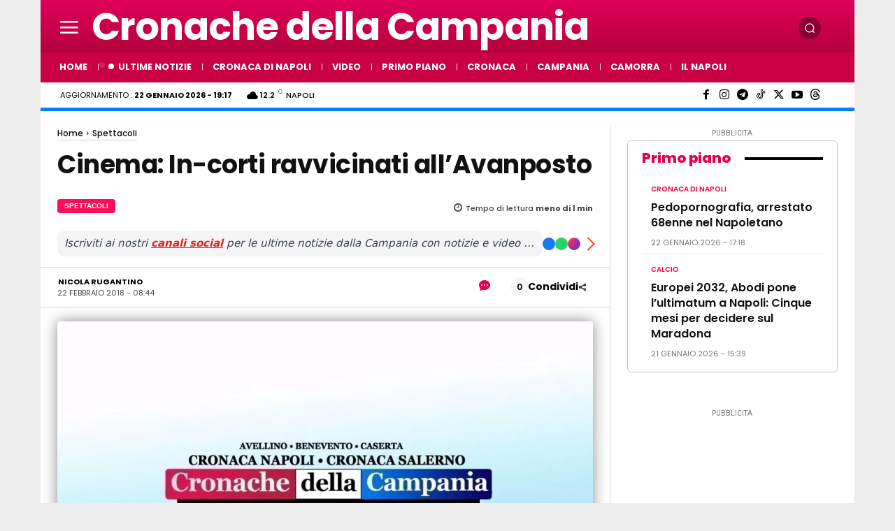

--- FILE ---
content_type: text/html; charset=UTF-8
request_url: https://www.cronachedellacampania.it/wp-admin/admin-ajax.php?td_theme_name=Newspaper&v=12.7.4
body_size: -479
content:
{"169163":280}

--- FILE ---
content_type: application/javascript; charset=utf-8
request_url: https://fundingchoicesmessages.google.com/f/AGSKWxUghYKuVsqR99nKP3R9zwAUsE13qivyshZ1VcWJI9uBEFGmpFOa_XrvM5IuL5svOzU0zULktKx4QOY9FcuqeYFh6KyONS1GuWmaNZGHc-9w8Wo5Gv1ksDtsYQI6TQv4y829ASzYx5nmMOLe-BFfuBnD9MQvf_SIjbwVMFNuuNNlF4vWqci_9WiQSp5D/_/dlfeatads..uk/ads./ads/rawstory_/xtendmedia./desktop-ad-
body_size: -1289
content:
window['067c7cb4-5318-40cc-bedd-57ab41ed6b5a'] = true;